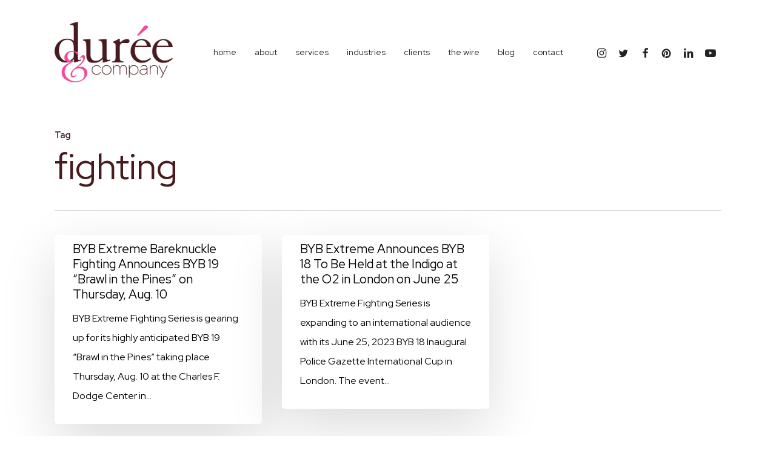

--- FILE ---
content_type: text/html; charset=UTF-8
request_url: https://dureeandcompany.com/tag/fighting/
body_size: 17609
content:
<!doctype html>
<html lang="en-US" class="no-js">
<head>
	<meta charset="UTF-8">
	<meta name="viewport" content="width=device-width, initial-scale=1, maximum-scale=1, user-scalable=0" /><meta name='robots' content='index, follow, max-image-preview:large, max-snippet:-1, max-video-preview:-1' />
	<style>img:is([sizes="auto" i], [sizes^="auto," i]) { contain-intrinsic-size: 3000px 1500px }</style>
	
	<!-- This site is optimized with the Yoast SEO plugin v26.7 - https://yoast.com/wordpress/plugins/seo/ -->
	<title>fighting Archives - Durée &amp; Company</title>
	<link rel="canonical" href="https://dureeandcompany.com/tag/fighting/" />
	<meta property="og:locale" content="en_US" />
	<meta property="og:type" content="article" />
	<meta property="og:title" content="fighting Archives - Durée &amp; Company" />
	<meta property="og:url" content="https://dureeandcompany.com/tag/fighting/" />
	<meta property="og:site_name" content="Durée &amp; Company" />
	<meta property="og:image" content="https://dureeandcompany.com/wp-content/uploads/2013/08/dureecompanyoffice1.jpeg" />
	<meta property="og:image:width" content="800" />
	<meta property="og:image:height" content="549" />
	<meta property="og:image:type" content="image/jpeg" />
	<meta name="twitter:card" content="summary_large_image" />
	<meta name="twitter:site" content="@dureecopr" />
	<script type="application/ld+json" class="yoast-schema-graph">{"@context":"https://schema.org","@graph":[{"@type":"CollectionPage","@id":"https://dureeandcompany.com/tag/fighting/","url":"https://dureeandcompany.com/tag/fighting/","name":"fighting Archives - Durée &amp; Company","isPartOf":{"@id":"https://dureeandcompany.com/#website"},"breadcrumb":{"@id":"https://dureeandcompany.com/tag/fighting/#breadcrumb"},"inLanguage":"en-US"},{"@type":"BreadcrumbList","@id":"https://dureeandcompany.com/tag/fighting/#breadcrumb","itemListElement":[{"@type":"ListItem","position":1,"name":"Home","item":"https://dureeandcompany.com/"},{"@type":"ListItem","position":2,"name":"fighting"}]},{"@type":"WebSite","@id":"https://dureeandcompany.com/#website","url":"https://dureeandcompany.com/","name":"Durée &amp; Company","description":"","publisher":{"@id":"https://dureeandcompany.com/#organization"},"potentialAction":[{"@type":"SearchAction","target":{"@type":"EntryPoint","urlTemplate":"https://dureeandcompany.com/?s={search_term_string}"},"query-input":{"@type":"PropertyValueSpecification","valueRequired":true,"valueName":"search_term_string"}}],"inLanguage":"en-US"},{"@type":"Organization","@id":"https://dureeandcompany.com/#organization","name":"Durée & Company","url":"https://dureeandcompany.com/","logo":{"@type":"ImageObject","inLanguage":"en-US","@id":"https://dureeandcompany.com/#/schema/logo/image/","url":"https://dureeandcompany.com/wp-content/uploads/2013/07/duree-logo.png","contentUrl":"https://dureeandcompany.com/wp-content/uploads/2013/07/duree-logo.png","width":267,"height":130,"caption":"Durée & Company"},"image":{"@id":"https://dureeandcompany.com/#/schema/logo/image/"},"sameAs":["https://www.facebook.com/DureeCoPR/","https://x.com/dureecopr","https://www.instagram.com/dureecopr/","https://www.linkedin.com/company/dureecopr/","https://www.pinterest.com/dureecopr/","https://www.youtube.com/user/DureeAndCompany"]}]}</script>
	<!-- / Yoast SEO plugin. -->


<link rel='dns-prefetch' href='//fonts.googleapis.com' />
<link rel="alternate" type="application/rss+xml" title="Durée &amp; Company &raquo; Feed" href="https://dureeandcompany.com/feed/" />
<link rel="alternate" type="application/rss+xml" title="Durée &amp; Company &raquo; Comments Feed" href="https://dureeandcompany.com/comments/feed/" />
<link rel="alternate" type="application/rss+xml" title="Durée &amp; Company &raquo; fighting Tag Feed" href="https://dureeandcompany.com/tag/fighting/feed/" />
<style id='pdfemb-pdf-embedder-viewer-style-inline-css' type='text/css'>
.wp-block-pdfemb-pdf-embedder-viewer{max-width:none}

</style>
<link rel='stylesheet' id='plyr-css-css' href='https://dureeandcompany.com/wp-content/plugins/easy-video-player/lib/plyr.css?ver=6.8.3' type='text/css' media='all' />
<link rel='stylesheet' id='font-awesome-css' href='https://dureeandcompany.com/wp-content/themes/salient/css/font-awesome-legacy.min.css?ver=4.7.1' type='text/css' media='all' />
<link rel='stylesheet' id='parent-style-css' href='https://dureeandcompany.com/wp-content/themes/salient/style.css?ver=17.3.0' type='text/css' media='all' />
<link rel='stylesheet' id='salient-grid-system-css' href='https://dureeandcompany.com/wp-content/themes/salient/css/build/grid-system.css?ver=17.3.0' type='text/css' media='all' />
<link rel='stylesheet' id='main-styles-css' href='https://dureeandcompany.com/wp-content/themes/salient/css/build/style.css?ver=17.3.0' type='text/css' media='all' />
<style id='main-styles-inline-css' type='text/css'>
html:not(.page-trans-loaded) { background-color: #ffffff; }
</style>
<link rel='stylesheet' id='nectar-header-layout-centered-menu-css' href='https://dureeandcompany.com/wp-content/themes/salient/css/build/header/header-layout-centered-menu.css?ver=17.3.0' type='text/css' media='all' />
<link rel='stylesheet' id='nectar_default_font_open_sans-css' href='https://fonts.googleapis.com/css?family=Open+Sans%3A300%2C400%2C600%2C700&#038;subset=latin%2Clatin-ext' type='text/css' media='all' />
<link rel='stylesheet' id='nectar-blog-masonry-core-css' href='https://dureeandcompany.com/wp-content/themes/salient/css/build/blog/masonry-core.css?ver=17.3.0' type='text/css' media='all' />
<link rel='stylesheet' id='responsive-css' href='https://dureeandcompany.com/wp-content/themes/salient/css/build/responsive.css?ver=17.3.0' type='text/css' media='all' />
<link rel='stylesheet' id='skin-material-css' href='https://dureeandcompany.com/wp-content/themes/salient/css/build/skin-material.css?ver=17.3.0' type='text/css' media='all' />
<link rel='stylesheet' id='salient-wp-menu-dynamic-css' href='https://dureeandcompany.com/wp-content/uploads/salient/menu-dynamic.css?ver=12182' type='text/css' media='all' />
<link rel='stylesheet' id='cherry-handler-css-css' href='https://dureeandcompany.com/wp-content/plugins/cherry-popups/cherry-framework/modules/cherry-handler/assets/css/cherry-handler-styles.min.css?ver=1.5.10' type='text/css' media='all' />
<link rel='stylesheet' id='nectar-widget-posts-css' href='https://dureeandcompany.com/wp-content/themes/salient/css/build/elements/widget-nectar-posts.css?ver=17.3.0' type='text/css' media='all' />
<link rel='stylesheet' id='cherry-popups-font-awesome-css' href='https://dureeandcompany.com/wp-content/plugins/cherry-popups/assets/css/font-awesome.min.css?ver=4.7.0' type='text/css' media='all' />
<link rel='stylesheet' id='cherry-popups-styles-css' href='https://dureeandcompany.com/wp-content/plugins/cherry-popups/assets/css/cherry-popups-styles.css?ver=1.1.8' type='text/css' media='all' />
<link rel='stylesheet' id='dynamic-css-css' href='https://dureeandcompany.com/wp-content/themes/salient/css/salient-dynamic-styles.css?ver=76496' type='text/css' media='all' />
<style id='dynamic-css-inline-css' type='text/css'>
body[data-bg-header="true"].category .container-wrap,body[data-bg-header="true"].author .container-wrap,body[data-bg-header="true"].date .container-wrap,body[data-bg-header="true"].blog .container-wrap{padding-top:var(--container-padding)!important}.archive.author .row .col.section-title span,.archive.category .row .col.section-title span,.archive.tag .row .col.section-title span,.archive.date .row .col.section-title span{padding-left:0}body.author #page-header-wrap #page-header-bg,body.category #page-header-wrap #page-header-bg,body.tag #page-header-wrap #page-header-bg,body.date #page-header-wrap #page-header-bg{height:auto;padding-top:8%;padding-bottom:8%;}.archive #page-header-wrap{height:auto;}.archive.category .row .col.section-title p,.archive.tag .row .col.section-title p{margin-top:10px;}body[data-bg-header="true"].archive .container-wrap.meta_overlaid_blog,body[data-bg-header="true"].category .container-wrap.meta_overlaid_blog,body[data-bg-header="true"].author .container-wrap.meta_overlaid_blog,body[data-bg-header="true"].date .container-wrap.meta_overlaid_blog{padding-top:0!important;}#page-header-bg[data-alignment="center"] .span_6 p{margin:0 auto;}body.archive #page-header-bg:not(.fullscreen-header) .span_6{position:relative;-webkit-transform:none;transform:none;top:0;}.blog-archive-header .nectar-author-gravatar img{width:125px;border-radius:100px;}.blog-archive-header .container .span_12 p{font-size:min(max(calc(1.3vw),16px),20px);line-height:1.5;margin-top:.5em;}body .page-header-no-bg.color-bg{padding:5% 0;}@media only screen and (max-width:999px){body .page-header-no-bg.color-bg{padding:7% 0;}}@media only screen and (max-width:690px){body .page-header-no-bg.color-bg{padding:9% 0;}.blog-archive-header .nectar-author-gravatar img{width:75px;}}.blog-archive-header.color-bg .col.section-title{border-bottom:0;padding:0;}.blog-archive-header.color-bg *{color:inherit!important;}.nectar-archive-tax-count{position:relative;padding:.5em;transform:translateX(0.25em) translateY(-0.75em);font-size:clamp(14px,0.3em,20px);display:inline-block;vertical-align:super;}.nectar-archive-tax-count:before{content:"";display:block;padding-bottom:100%;width:100%;position:absolute;top:50%;left:50%;transform:translate(-50%,-50%);border-radius:100px;background-color:currentColor;opacity:0.1;}#header-space{background-color:#ffffff}@media only screen and (min-width:1000px){body #ajax-content-wrap.no-scroll{min-height:calc(100vh - 172px);height:calc(100vh - 172px)!important;}}@media only screen and (min-width:1000px){#page-header-wrap.fullscreen-header,#page-header-wrap.fullscreen-header #page-header-bg,html:not(.nectar-box-roll-loaded) .nectar-box-roll > #page-header-bg.fullscreen-header,.nectar_fullscreen_zoom_recent_projects,#nectar_fullscreen_rows:not(.afterLoaded) > div{height:calc(100vh - 171px);}.wpb_row.vc_row-o-full-height.top-level,.wpb_row.vc_row-o-full-height.top-level > .col.span_12{min-height:calc(100vh - 171px);}html:not(.nectar-box-roll-loaded) .nectar-box-roll > #page-header-bg.fullscreen-header{top:172px;}.nectar-slider-wrap[data-fullscreen="true"]:not(.loaded),.nectar-slider-wrap[data-fullscreen="true"]:not(.loaded) .swiper-container{height:calc(100vh - 170px)!important;}.admin-bar .nectar-slider-wrap[data-fullscreen="true"]:not(.loaded),.admin-bar .nectar-slider-wrap[data-fullscreen="true"]:not(.loaded) .swiper-container{height:calc(100vh - 170px - 32px)!important;}}.admin-bar[class*="page-template-template-no-header"] .wpb_row.vc_row-o-full-height.top-level,.admin-bar[class*="page-template-template-no-header"] .wpb_row.vc_row-o-full-height.top-level > .col.span_12{min-height:calc(100vh - 32px);}body[class*="page-template-template-no-header"] .wpb_row.vc_row-o-full-height.top-level,body[class*="page-template-template-no-header"] .wpb_row.vc_row-o-full-height.top-level > .col.span_12{min-height:100vh;}@media only screen and (max-width:999px){.using-mobile-browser #nectar_fullscreen_rows:not(.afterLoaded):not([data-mobile-disable="on"]) > div{height:calc(100vh - 136px);}.using-mobile-browser .wpb_row.vc_row-o-full-height.top-level,.using-mobile-browser .wpb_row.vc_row-o-full-height.top-level > .col.span_12,[data-permanent-transparent="1"].using-mobile-browser .wpb_row.vc_row-o-full-height.top-level,[data-permanent-transparent="1"].using-mobile-browser .wpb_row.vc_row-o-full-height.top-level > .col.span_12{min-height:calc(100vh - 136px);}html:not(.nectar-box-roll-loaded) .nectar-box-roll > #page-header-bg.fullscreen-header,.nectar_fullscreen_zoom_recent_projects,.nectar-slider-wrap[data-fullscreen="true"]:not(.loaded),.nectar-slider-wrap[data-fullscreen="true"]:not(.loaded) .swiper-container,#nectar_fullscreen_rows:not(.afterLoaded):not([data-mobile-disable="on"]) > div{height:calc(100vh - 83px);}.wpb_row.vc_row-o-full-height.top-level,.wpb_row.vc_row-o-full-height.top-level > .col.span_12{min-height:calc(100vh - 83px);}body[data-transparent-header="false"] #ajax-content-wrap.no-scroll{min-height:calc(100vh - 83px);height:calc(100vh - 83px);}}.screen-reader-text,.nectar-skip-to-content:not(:focus){border:0;clip:rect(1px,1px,1px,1px);clip-path:inset(50%);height:1px;margin:-1px;overflow:hidden;padding:0;position:absolute!important;width:1px;word-wrap:normal!important;}.row .col img:not([srcset]){width:auto;}.row .col img.img-with-animation.nectar-lazy:not([srcset]){width:100%;}
.meta-author {
  display: none!important;
}
.masonry.material .masonry-blog-item .grav-wrap { display:none!important; 
}
.single-portfolio .row .col.section-title h1 {
    color: rgb(237, 109, 154) !important;
}
.team-member[data-style="meta_overlaid_alt"] .team-member-image {
        height: 400px;
}
/* For Blog page */
body .meta-category {
    display: none !important;
}
@media only screen and (max-width: 690px) {
body.single-portfolio .row .col.section-title h1 {
    line-height:1.2em!important;
}
    }
</style>
<link rel='stylesheet' id='salient-child-style-css' href='https://dureeandcompany.com/wp-content/themes/salient-child/style.css?ver=17.3.0' type='text/css' media='all' />
<link rel='stylesheet' id='redux-google-fonts-salient_redux-css' href='https://fonts.googleapis.com/css?family=Red+Hat+Display%3A400%2C500%2C700%7CPlayfair+Display%3A700italic%2C400italic&#038;subset=latin&#038;ver=6.8.3' type='text/css' media='all' />
<script type="text/javascript" src="https://dureeandcompany.com/wp-includes/js/jquery/jquery.min.js?ver=3.7.1" id="jquery-core-js"></script>
<script type="text/javascript" src="https://dureeandcompany.com/wp-includes/js/jquery/jquery-migrate.min.js?ver=3.4.1" id="jquery-migrate-js"></script>
<script type="text/javascript" id="plyr-js-js-extra">
/* <![CDATA[ */
var easy_video_player = {"plyr_iconUrl":"https:\/\/dureeandcompany.com\/wp-content\/plugins\/easy-video-player\/lib\/plyr.svg","plyr_blankVideo":"https:\/\/dureeandcompany.com\/wp-content\/plugins\/easy-video-player\/lib\/blank.mp4"};
/* ]]> */
</script>
<script type="text/javascript" src="https://dureeandcompany.com/wp-content/plugins/easy-video-player/lib/plyr.js?ver=6.8.3" id="plyr-js-js"></script>
<script></script><link rel="https://api.w.org/" href="https://dureeandcompany.com/wp-json/" /><link rel="alternate" title="JSON" type="application/json" href="https://dureeandcompany.com/wp-json/wp/v2/tags/10318" /><link rel="EditURI" type="application/rsd+xml" title="RSD" href="https://dureeandcompany.com/xmlrpc.php?rsd" />
<script type="text/javascript"> var root = document.getElementsByTagName( "html" )[0]; root.setAttribute( "class", "js" ); </script><!-- Global site tag (gtag.js) - Google Analytics -->
<script async src="https://www.googletagmanager.com/gtag/js?id=UA-40262600-1"></script>
<script>
  window.dataLayer = window.dataLayer || [];
  function gtag(){dataLayer.push(arguments);}
  gtag('js', new Date());

  gtag('config', 'UA-40262600-1');
</script>

<script type='text/javascript'>
jQuery( document ).ready(function() {
   jQuery('.portfolio-items .col .work-info > a:not([href*=portfolio])').attr('target', '_blank');
});
</script><meta name="generator" content="Powered by WPBakery Page Builder - drag and drop page builder for WordPress."/>
<link rel="icon" href="https://dureeandcompany.com/wp-content/uploads/2018/06/cropped-duree_graphic-32x32.png" sizes="32x32" />
<link rel="icon" href="https://dureeandcompany.com/wp-content/uploads/2018/06/cropped-duree_graphic-192x192.png" sizes="192x192" />
<link rel="apple-touch-icon" href="https://dureeandcompany.com/wp-content/uploads/2018/06/cropped-duree_graphic-180x180.png" />
<meta name="msapplication-TileImage" content="https://dureeandcompany.com/wp-content/uploads/2018/06/cropped-duree_graphic-270x270.png" />
<noscript><style> .wpb_animate_when_almost_visible { opacity: 1; }</style></noscript></head><body class="archive tag tag-fighting tag-10318 wp-theme-salient wp-child-theme-salient-child material wpb-js-composer js-comp-ver-8.4.1 vc_responsive" data-footer-reveal="1" data-footer-reveal-shadow="none" data-header-format="centered-menu" data-body-border="off" data-boxed-style="" data-header-breakpoint="1170" data-dropdown-style="minimal" data-cae="easeOutQuart" data-cad="700" data-megamenu-width="contained" data-aie="zoom-out" data-ls="magnific" data-apte="standard" data-hhun="1" data-fancy-form-rcs="default" data-form-style="minimal" data-form-submit="regular" data-is="minimal" data-button-style="slightly_rounded_shadow" data-user-account-button="false" data-flex-cols="true" data-col-gap="default" data-header-inherit-rc="false" data-header-search="false" data-animated-anchors="true" data-ajax-transitions="true" data-full-width-header="false" data-slide-out-widget-area="true" data-slide-out-widget-area-style="slide-out-from-right" data-user-set-ocm="off" data-loading-animation="none" data-bg-header="false" data-responsive="1" data-ext-responsive="true" data-ext-padding="90" data-header-resize="0" data-header-color="custom" data-cart="false" data-remove-m-parallax="" data-remove-m-video-bgs="" data-m-animate="0" data-force-header-trans-color="light" data-smooth-scrolling="0" data-permanent-transparent="false" >
	
	<script type="text/javascript">
	 (function(window, document) {

		document.documentElement.classList.remove("no-js");

		if(navigator.userAgent.match(/(Android|iPod|iPhone|iPad|BlackBerry|IEMobile|Opera Mini)/)) {
			document.body.className += " using-mobile-browser mobile ";
		}
		if(navigator.userAgent.match(/Mac/) && navigator.maxTouchPoints && navigator.maxTouchPoints > 2) {
			document.body.className += " using-ios-device ";
		}

		if( !("ontouchstart" in window) ) {

			var body = document.querySelector("body");
			var winW = window.innerWidth;
			var bodyW = body.clientWidth;

			if (winW > bodyW + 4) {
				body.setAttribute("style", "--scroll-bar-w: " + (winW - bodyW - 4) + "px");
			} else {
				body.setAttribute("style", "--scroll-bar-w: 0px");
			}
		}

	 })(window, document);
   </script><a href="#ajax-content-wrap" class="nectar-skip-to-content">Skip to main content</a><div class="ocm-effect-wrap"><div class="ocm-effect-wrap-inner"><div id="ajax-loading-screen" data-disable-mobile="1" data-disable-fade-on-click="0" data-effect="standard" data-method="standard"><div class="loading-icon none"><div class="material-icon">
						<svg class="nectar-material-spinner" width="60px" height="60px" viewBox="0 0 60 60">
							<circle stroke-linecap="round" cx="30" cy="30" r="26" fill="none" stroke-width="6"></circle>
				  		</svg>	 
					</div></div></div>	
	<div id="header-space"  data-header-mobile-fixed='1'></div> 
	
		<div id="header-outer" data-has-menu="true" data-has-buttons="no" data-header-button_style="default" data-using-pr-menu="false" data-mobile-fixed="1" data-ptnm="false" data-lhe="animated_underline" data-user-set-bg="#ffffff" data-format="centered-menu" data-permanent-transparent="false" data-megamenu-rt="1" data-remove-fixed="1" data-header-resize="0" data-cart="false" data-transparency-option="" data-box-shadow="none" data-shrink-num="6" data-using-secondary="0" data-using-logo="1" data-logo-height="100" data-m-logo-height="60" data-padding="36" data-full-width="false" data-condense="false" >
		
<div id="search-outer" class="nectar">
	<div id="search">
		<div class="container">
			 <div id="search-box">
				 <div class="inner-wrap">
					 <div class="col span_12">
						  <form role="search" action="https://dureeandcompany.com/" method="GET">
														 <input type="text" name="s"  value="" aria-label="Search" placeholder="Search" />
							 
						<span>Hit enter to search or ESC to close</span>
												</form>
					</div><!--/span_12-->
				</div><!--/inner-wrap-->
			 </div><!--/search-box-->
			 <div id="close"><a href="#" role="button"><span class="screen-reader-text">Close Search</span>
				<span class="close-wrap"> <span class="close-line close-line1" role="presentation"></span> <span class="close-line close-line2" role="presentation"></span> </span>				 </a></div>
		 </div><!--/container-->
	</div><!--/search-->
</div><!--/search-outer-->

<header id="top" role="banner">
	<div class="container">
		<div class="row">
			<div class="col span_3">
								<a id="logo" href="https://dureeandcompany.com" data-supplied-ml-starting-dark="false" data-supplied-ml-starting="false" data-supplied-ml="false" >
					<img class="stnd skip-lazy default-logo dark-version" width="500" height="257" alt="Durée &amp; Company" src="https://dureeandcompany.com/wp-content/uploads/2024/03/duree_logo_1x.png" srcset="https://dureeandcompany.com/wp-content/uploads/2024/03/duree_logo_1x.png 1x, https://dureeandcompany.com/wp-content/uploads/2024/03/duree_logo_x2.png 2x" />				</a>
							</div><!--/span_3-->

			<div class="col span_9 col_last">
									<div class="nectar-mobile-only mobile-header"><div class="inner"></div></div>
													<div class="slide-out-widget-area-toggle mobile-icon slide-out-from-right" data-custom-color="false" data-icon-animation="simple-transform">
						<div> <a href="#slide-out-widget-area" role="button" aria-label="Navigation Menu" aria-expanded="false" class="closed">
							<span class="screen-reader-text">Menu</span><span aria-hidden="true"> <i class="lines-button x2"> <i class="lines"></i> </i> </span>						</a></div>
					</div>
				
									<nav aria-label="Main Menu">
													<ul class="sf-menu">
								<li id="menu-item-5795" class="menu-item menu-item-type-post_type menu-item-object-page menu-item-home nectar-regular-menu-item menu-item-5795"><a href="https://dureeandcompany.com/"><span class="menu-title-text">Home</span></a></li>
<li id="menu-item-11915" class="menu-item menu-item-type-post_type menu-item-object-page menu-item-has-children nectar-regular-menu-item menu-item-11915"><a href="https://dureeandcompany.com/about/" aria-haspopup="true" aria-expanded="false"><span class="menu-title-text">About</span></a>
<ul class="sub-menu">
	<li id="menu-item-12113" class="menu-item menu-item-type-post_type menu-item-object-page nectar-regular-menu-item menu-item-12113"><a href="https://dureeandcompany.com/about/team/"><span class="menu-title-text">team</span></a></li>
	<li id="menu-item-15467" class="menu-item menu-item-type-post_type menu-item-object-page nectar-regular-menu-item menu-item-15467"><a href="https://dureeandcompany.com/about/awards/"><span class="menu-title-text">awards</span></a></li>
	<li id="menu-item-16369" class="menu-item menu-item-type-post_type menu-item-object-page nectar-regular-menu-item menu-item-16369"><a href="https://dureeandcompany.com/about/as-seen-in/"><span class="menu-title-text">as seen in</span></a></li>
	<li id="menu-item-41817" class="menu-item menu-item-type-post_type menu-item-object-page nectar-regular-menu-item menu-item-41817"><a href="https://dureeandcompany.com/about/memberships/"><span class="menu-title-text">memberships</span></a></li>
	<li id="menu-item-18401" class="menu-item menu-item-type-post_type menu-item-object-page nectar-regular-menu-item menu-item-18401"><a href="https://dureeandcompany.com/about/testimonials/"><span class="menu-title-text">testimonials</span></a></li>
	<li id="menu-item-44833" class="menu-item menu-item-type-post_type menu-item-object-page nectar-regular-menu-item menu-item-44833"><a href="https://dureeandcompany.com/aspen-pr-agency/"><span class="menu-title-text">aspen office</span></a></li>
</ul>
</li>
<li id="menu-item-86055" class="menu-item menu-item-type-post_type menu-item-object-page menu-item-has-children nectar-regular-menu-item menu-item-86055"><a href="https://dureeandcompany.com/services/" aria-haspopup="true" aria-expanded="false"><span class="menu-title-text">Services</span></a>
<ul class="sub-menu">
	<li id="menu-item-11908" class="menu-item menu-item-type-post_type menu-item-object-page nectar-regular-menu-item menu-item-11908"><a href="https://dureeandcompany.com/public-relations/"><span class="menu-title-text">public relations</span></a></li>
	<li id="menu-item-11966" class="menu-item menu-item-type-post_type menu-item-object-page nectar-regular-menu-item menu-item-11966"><a href="https://dureeandcompany.com/marketing-advertising/"><span class="menu-title-text">marketing &#038; advertising</span></a></li>
	<li id="menu-item-11972" class="menu-item menu-item-type-post_type menu-item-object-page nectar-regular-menu-item menu-item-11972"><a href="https://dureeandcompany.com/events/"><span class="menu-title-text">special events</span></a></li>
	<li id="menu-item-11975" class="menu-item menu-item-type-post_type menu-item-object-page nectar-regular-menu-item menu-item-11975"><a href="https://dureeandcompany.com/social-media/"><span class="menu-title-text">social media</span></a></li>
	<li id="menu-item-11957" class="menu-item menu-item-type-post_type menu-item-object-page nectar-regular-menu-item menu-item-11957"><a href="https://dureeandcompany.com/services-3/crisis-management/"><span class="menu-title-text">crisis management</span></a></li>
	<li id="menu-item-11969" class="menu-item menu-item-type-post_type menu-item-object-page nectar-regular-menu-item menu-item-11969"><a href="https://dureeandcompany.com/strategic-planning/"><span class="menu-title-text">strategic planning</span></a></li>
	<li id="menu-item-15065" class="menu-item menu-item-type-post_type menu-item-object-page nectar-regular-menu-item menu-item-15065"><a href="https://dureeandcompany.com/content-development/"><span class="menu-title-text">content development</span></a></li>
	<li id="menu-item-42427" class="menu-item menu-item-type-post_type menu-item-object-page nectar-regular-menu-item menu-item-42427"><a href="https://dureeandcompany.com/corporate-social-responsibility/"><span class="menu-title-text">corporate social responsibility</span></a></li>
	<li id="menu-item-11963" class="menu-item menu-item-type-post_type menu-item-object-page nectar-regular-menu-item menu-item-11963"><a href="https://dureeandcompany.com/radio-promotions/"><span class="menu-title-text">radio promotions</span></a></li>
	<li id="menu-item-39409" class="menu-item menu-item-type-post_type menu-item-object-page nectar-regular-menu-item menu-item-39409"><a href="https://dureeandcompany.com/podcasts/"><span class="menu-title-text">podcasts</span></a></li>
	<li id="menu-item-15071" class="menu-item menu-item-type-post_type menu-item-object-page nectar-regular-menu-item menu-item-15071"><a href="https://dureeandcompany.com/community-affairs/"><span class="menu-title-text">community affairs</span></a></li>
	<li id="menu-item-40682" class="menu-item menu-item-type-post_type menu-item-object-page nectar-regular-menu-item menu-item-40682"><a href="https://dureeandcompany.com/speaking-engagements/"><span class="menu-title-text">speaking engagements</span></a></li>
	<li id="menu-item-11954" class="menu-item menu-item-type-post_type menu-item-object-page nectar-regular-menu-item menu-item-11954"><a href="https://dureeandcompany.com/promotional-items/"><span class="menu-title-text">promotional items</span></a></li>
	<li id="menu-item-18587" class="menu-item menu-item-type-post_type menu-item-object-page nectar-regular-menu-item menu-item-18587"><a href="https://dureeandcompany.com/branding/"><span class="menu-title-text">branding</span></a></li>
	<li id="menu-item-11960" class="menu-item menu-item-type-post_type menu-item-object-page nectar-regular-menu-item menu-item-11960"><a href="https://dureeandcompany.com/website-design/"><span class="menu-title-text">website design</span></a></li>
	<li id="menu-item-39625" class="menu-item menu-item-type-post_type menu-item-object-page nectar-regular-menu-item menu-item-39625"><a href="https://dureeandcompany.com/blogging/"><span class="menu-title-text">blogging</span></a></li>
	<li id="menu-item-39622" class="menu-item menu-item-type-post_type menu-item-object-page nectar-regular-menu-item menu-item-39622"><a href="https://dureeandcompany.com/influencer-relations/"><span class="menu-title-text">influencer relations</span></a></li>
	<li id="menu-item-39619" class="menu-item menu-item-type-post_type menu-item-object-page nectar-regular-menu-item menu-item-39619"><a href="https://dureeandcompany.com/video/"><span class="menu-title-text">video</span></a></li>
	<li id="menu-item-41186" class="menu-item menu-item-type-post_type menu-item-object-page nectar-regular-menu-item menu-item-41186"><a href="https://dureeandcompany.com/affiliate-marketing/"><span class="menu-title-text">affiliate marketing</span></a></li>
</ul>
</li>
<li id="menu-item-11905" class="menu-item menu-item-type-post_type menu-item-object-page menu-item-has-children nectar-regular-menu-item menu-item-11905"><a href="https://dureeandcompany.com/industries/" aria-haspopup="true" aria-expanded="false"><span class="menu-title-text">industries</span></a>
<ul class="sub-menu">
	<li id="menu-item-14725" class="menu-item menu-item-type-post_type menu-item-object-page nectar-regular-menu-item menu-item-14725"><a href="https://dureeandcompany.com/industries/art-museum/"><span class="menu-title-text">art &#038; museum</span></a></li>
	<li id="menu-item-20806" class="menu-item menu-item-type-post_type menu-item-object-page nectar-regular-menu-item menu-item-20806"><a href="https://dureeandcompany.com/industries/business/"><span class="menu-title-text">business</span></a></li>
	<li id="menu-item-38565" class="menu-item menu-item-type-post_type menu-item-object-page nectar-regular-menu-item menu-item-38565"><a href="https://dureeandcompany.com/industries/cannabis-cbd/"><span class="menu-title-text">cannabis &#038; cbd</span></a></li>
	<li id="menu-item-68083" class="menu-item menu-item-type-post_type menu-item-object-page nectar-regular-menu-item menu-item-68083"><a href="https://dureeandcompany.com/industries/franchise/"><span class="menu-title-text">franchise</span></a></li>
	<li id="menu-item-14734" class="menu-item menu-item-type-post_type menu-item-object-page nectar-regular-menu-item menu-item-14734"><a href="https://dureeandcompany.com/industries/government-non-profits/"><span class="menu-title-text">government &#038; non-profits</span></a></li>
	<li id="menu-item-14728" class="menu-item menu-item-type-post_type menu-item-object-page nectar-regular-menu-item menu-item-14728"><a href="https://dureeandcompany.com/industries/health-care/"><span class="menu-title-text">health care</span></a></li>
	<li id="menu-item-14731" class="menu-item menu-item-type-post_type menu-item-object-page nectar-regular-menu-item menu-item-14731"><a href="https://dureeandcompany.com/industries/hispanic-markets/"><span class="menu-title-text">hispanic markets</span></a></li>
	<li id="menu-item-14737" class="menu-item menu-item-type-post_type menu-item-object-page nectar-regular-menu-item menu-item-14737"><a href="https://dureeandcompany.com/industries/legal/"><span class="menu-title-text">legal</span></a></li>
	<li id="menu-item-38358" class="menu-item menu-item-type-post_type menu-item-object-page nectar-regular-menu-item menu-item-38358"><a href="https://dureeandcompany.com/industries/yachting-marine/"><span class="menu-title-text">marine &#038; yacht</span></a></li>
	<li id="menu-item-82273" class="menu-item menu-item-type-post_type menu-item-object-page nectar-regular-menu-item menu-item-82273"><a href="https://dureeandcompany.com/industries/psychedelics-neurowellness/"><span class="menu-title-text">psychedelics &#038; neurowellness</span></a></li>
	<li id="menu-item-14743" class="menu-item menu-item-type-post_type menu-item-object-page nectar-regular-menu-item menu-item-14743"><a href="https://dureeandcompany.com/industries/real-estate/"><span class="menu-title-text">real estate</span></a></li>
	<li id="menu-item-14740" class="menu-item menu-item-type-post_type menu-item-object-page nectar-regular-menu-item menu-item-14740"><a href="https://dureeandcompany.com/industries/restaurant-pr/"><span class="menu-title-text">restaurants &#038; hospitality</span></a></li>
	<li id="menu-item-14719" class="menu-item menu-item-type-post_type menu-item-object-page nectar-regular-menu-item menu-item-14719"><a href="https://dureeandcompany.com/industries/retail-fashion/"><span class="menu-title-text">retail &#038; fashion</span></a></li>
	<li id="menu-item-14722" class="menu-item menu-item-type-post_type menu-item-object-page nectar-regular-menu-item menu-item-14722"><a href="https://dureeandcompany.com/industries/travel-tourism/"><span class="menu-title-text">travel &#038; tourism</span></a></li>
</ul>
</li>
<li id="menu-item-11902" class="menu-item menu-item-type-post_type menu-item-object-page nectar-regular-menu-item menu-item-11902"><a href="https://dureeandcompany.com/clients/"><span class="menu-title-text">Clients</span></a></li>
<li id="menu-item-11899" class="menu-item menu-item-type-post_type menu-item-object-page nectar-regular-menu-item menu-item-11899"><a href="https://dureeandcompany.com/the-wire/"><span class="menu-title-text">The Wire</span></a></li>
<li id="menu-item-5801" class="menu-item menu-item-type-post_type menu-item-object-page nectar-regular-menu-item menu-item-5801"><a href="https://dureeandcompany.com/blog/"><span class="menu-title-text">Blog</span></a></li>
<li id="menu-item-18278" class="menu-item menu-item-type-post_type menu-item-object-page menu-item-has-children nectar-regular-menu-item menu-item-18278"><a href="https://dureeandcompany.com/contact/" aria-haspopup="true" aria-expanded="false"><span class="menu-title-text">Contact</span></a>
<ul class="sub-menu">
	<li id="menu-item-14228" class="menu-item menu-item-type-post_type menu-item-object-page nectar-regular-menu-item menu-item-14228"><a href="https://dureeandcompany.com/careers-internships/"><span class="menu-title-text">careers</span></a></li>
	<li id="menu-item-45041" class="menu-item menu-item-type-post_type menu-item-object-page nectar-regular-menu-item menu-item-45041"><a href="https://dureeandcompany.com/influencer-collaborations/"><span class="menu-title-text">influenceD&#038;Co</span></a></li>
	<li id="menu-item-66046" class="menu-item menu-item-type-post_type menu-item-object-page nectar-regular-menu-item menu-item-66046"><a href="https://dureeandcompany.com/the-dynamo-digest/"><span class="menu-title-text">dynamo digest</span></a></li>
</ul>
</li>
							</ul>
													<ul class="buttons sf-menu" data-user-set-ocm="off">

								<li id="social-in-menu" class="button_social_group"><a target="_blank" href="https://www.instagram.com/dureecopr"><i class="fa fa-instagram"></i> </a><a target="_blank" href="https://twitter.com/dureecopr"><i class="fa fa-twitter"></i> </a><a target="_blank" href="https://www.facebook.com/dureecopr"><i class="fa fa-facebook"></i> </a><a target="_blank" href="https://www.pinterest.com/dureecopr/"><i class="fa fa-pinterest"></i> </a><a target="_blank" href="https://www.linkedin.com/company/2781743/"><i class="fa fa-linkedin"></i> </a><a target="_blank" href="https://www.youtube.com/user/DureeAndCompany"><i class="fa fa-youtube-play"></i> </a></li>
							</ul>
						
					</nav>

					<div class="logo-spacing" data-using-image="true"><img class="hidden-logo" alt="Durée &amp; Company" width="500" height="257" src="https://dureeandcompany.com/wp-content/uploads/2024/03/duree_logo_1x.png" /></div>
				</div><!--/span_9-->

				
			</div><!--/row-->
					</div><!--/container-->
	</header>		
	</div>
		<div id="ajax-content-wrap">
				<div class="row page-header-no-bg blog-archive-header"  data-alignment="left">
			<div class="container">
				<div class="col span_12 section-title">
																<span class="subheader">Tag</span>
										<h1>fighting</h1>
														</div>
			</div>
		</div>

	
<div class="container-wrap">

	<div class="container main-content">

		<div class="row"><div class="post-area col  span_12 col_last masonry material " role="main" data-ams="4px" data-remove-post-date="0" data-remove-post-author="0" data-remove-post-comment-number="0" data-remove-post-nectar-love="0"> <div class="posts-container" data-load-animation="none">
<article id="post-83671" class=" masonry-blog-item post-83671 post type-post status-publish format-standard category-press-releases tag-bare-knuckle-fighting tag-boxing tag-byb-extreme tag-dada-5000 tag-fighting tag-miami tag-mixed-martial-arts tag-pembroke-pines tag-south-florida tag-wrestling">  
    
  <div class="inner-wrap animated">
    
    <div class="post-content">

      <div class="content-inner">
        
        <a class="entire-meta-link" href="https://dureeandcompany.com/byb-extreme-bareknuckle-fighting-announces-byb-19-brawl-in-the-pines-on-thursday-aug-10/"><span class="screen-reader-text">BYB Extreme Bareknuckle Fighting Announces BYB 19 “Brawl in the Pines” on Thursday, Aug. 10</span></a>
        
        <span class="meta-category"><a class="press-releases" href="https://dureeandcompany.com/category/press-releases/">Press Releases</a></span>        
        <div class="article-content-wrap">
          
          <div class="post-header">
            <h3 class="title"><a href="https://dureeandcompany.com/byb-extreme-bareknuckle-fighting-announces-byb-19-brawl-in-the-pines-on-thursday-aug-10/"> BYB Extreme Bareknuckle Fighting Announces BYB 19 “Brawl in the Pines” on Thursday, Aug. 10</a></h3>
          </div>
          
          <div class="excerpt">BYB Extreme Fighting Series is gearing up for its highly anticipated BYB 19 “Brawl in the Pines” taking place Thursday, Aug. 10 at the Charles F. Dodge Center in&hellip;</div><div class="grav-wrap"><a href="https://dureeandcompany.com/author/abbie/"><img alt='Abbie' src='https://secure.gravatar.com/avatar/8dfe4c3fb4c661ed2de3aff5f264b3b34042785793ecf8fe2e6a5baad73a8fea?s=70&#038;d=mm&#038;r=g' srcset='https://secure.gravatar.com/avatar/8dfe4c3fb4c661ed2de3aff5f264b3b34042785793ecf8fe2e6a5baad73a8fea?s=140&#038;d=mm&#038;r=g 2x' class='avatar avatar-70 photo' height='70' width='70' decoding='async'/></a><div class="text"><a href="https://dureeandcompany.com/author/abbie/" rel="author">Abbie</a><span>August 17, 2023</span></div></div>
        </div><!--article-content-wrap-->
        
      </div><!--/content-inner-->
        
    </div><!--/post-content-->
      
  </div><!--/inner-wrap-->
    
</article>
<article id="post-83324" class=" masonry-blog-item post-83324 post type-post status-publish format-standard category-press-releases tag-bare-knuckle-fighting tag-boxing tag-byb-extreme tag-dada-5000 tag-england tag-europe tag-fighting tag-london tag-martial-arts tag-mixed-martial-arts tag-mma tag-uk tag-wrestling">  
    
  <div class="inner-wrap animated">
    
    <div class="post-content">

      <div class="content-inner">
        
        <a class="entire-meta-link" href="https://dureeandcompany.com/byb-extreme-announces-byb-18-to-be-held-at-the-indigo-at-the-o2-in-london-on-june-25/"><span class="screen-reader-text">BYB Extreme Announces BYB 18 To Be Held at the Indigo at the O2 in London on June 25</span></a>
        
        <span class="meta-category"><a class="press-releases" href="https://dureeandcompany.com/category/press-releases/">Press Releases</a></span>        
        <div class="article-content-wrap">
          
          <div class="post-header">
            <h3 class="title"><a href="https://dureeandcompany.com/byb-extreme-announces-byb-18-to-be-held-at-the-indigo-at-the-o2-in-london-on-june-25/"> BYB Extreme Announces BYB 18 To Be Held at the Indigo at the O2 in London on June 25</a></h3>
          </div>
          
          <div class="excerpt">BYB Extreme Fighting Series is expanding to an international audience with its June 25, 2023 BYB 18 Inaugural Police Gazette International Cup in London. The event&hellip;</div><div class="grav-wrap"><a href="https://dureeandcompany.com/author/abbie/"><img alt='Abbie' src='https://secure.gravatar.com/avatar/8dfe4c3fb4c661ed2de3aff5f264b3b34042785793ecf8fe2e6a5baad73a8fea?s=70&#038;d=mm&#038;r=g' srcset='https://secure.gravatar.com/avatar/8dfe4c3fb4c661ed2de3aff5f264b3b34042785793ecf8fe2e6a5baad73a8fea?s=140&#038;d=mm&#038;r=g 2x' class='avatar avatar-70 photo' height='70' width='70' decoding='async'/></a><div class="text"><a href="https://dureeandcompany.com/author/abbie/" rel="author">Abbie</a><span>June 14, 2023</span></div></div>
        </div><!--article-content-wrap-->
        
      </div><!--/content-inner-->
        
    </div><!--/post-content-->
      
  </div><!--/inner-wrap-->
    
</article></div>
		</div>

		
		</div>
	</div>
</div>

<div id="footer-outer" data-cols="1" data-custom-color="true" data-disable-copyright="false" data-matching-section-color="true" data-copyright-line="true" data-using-bg-img="false" data-bg-img-overlay="0.8" data-full-width="false" data-using-widget-area="false" data-link-hover="default"role="contentinfo">
	
	

  <div class="row" id="copyright" data-layout="default">
	
	<div class="container">
	   
			   
	  <div class="col span_7 col_last">
		<ul class="social">
						 <li><a target="_blank" href="https://www.instagram.com/dureecopr"><i class="fa fa-instagram"></i></a></li> 		  			   <li><a target="_blank" href="https://twitter.com/dureecopr"><i class="fa fa-twitter"></i> </a></li> 		  			 <li><a target="_blank" href="https://www.facebook.com/dureecopr"><i class="fa fa-facebook"></i> </a></li> 		  		  			 <li><a target="_blank" href="https://www.pinterest.com/dureecopr/"><i class="fa fa-pinterest"></i> </a></li> 		  			 <li><a target="_blank" href="https://www.linkedin.com/company/2781743/"><i class="fa fa-linkedin"></i> </a></li> 		  			 <li><a target="_blank" href="https://www.youtube.com/user/DureeAndCompany"><i class="fa fa-youtube-play"></i> </a></li> 		  		  		  		  		  		  		  		  		  		  		  		  		  		  		  		  		  		  		  		  		  		</ul>
	  </div><!--/span_7-->

	  		<div class="col span_5">
		   
				
			<div class="widget">			
	   
			</div>		   
			  
						<p>&copy; 2026 Durée &amp; Company. 
					   			 </p>
					   
		</div><!--/span_5-->
			
	</div><!--/container-->
	
  </div><!--/row-->
  
		
</div><!--/footer-outer-->


	<div id="slide-out-widget-area-bg" class="slide-out-from-right dark">
				 	</div>
  
	<div id="slide-out-widget-area" class="slide-out-from-right" data-dropdown-func="separate-dropdown-parent-link" data-back-txt="Back">

		<div class="inner-wrap">
				<div class="inner" data-prepend-menu-mobile="false">

		  <a class="slide_out_area_close" href="#">
			<span class="close-wrap"> <span class="close-line close-line1"></span> <span class="close-line close-line2"></span> </span>		  </a>


		   			   <div class="off-canvas-menu-container mobile-only">
					 
					  						
					  <ul class="menu">
						<li class="menu-item menu-item-type-post_type menu-item-object-page menu-item-home menu-item-5795"><a href="https://dureeandcompany.com/">Home</a></li>
<li class="menu-item menu-item-type-post_type menu-item-object-page menu-item-has-children menu-item-11915"><a href="https://dureeandcompany.com/about/" aria-haspopup="true" aria-expanded="false">About</a>
<ul class="sub-menu">
	<li class="menu-item menu-item-type-post_type menu-item-object-page menu-item-12113"><a href="https://dureeandcompany.com/about/team/">team</a></li>
	<li class="menu-item menu-item-type-post_type menu-item-object-page menu-item-15467"><a href="https://dureeandcompany.com/about/awards/">awards</a></li>
	<li class="menu-item menu-item-type-post_type menu-item-object-page menu-item-16369"><a href="https://dureeandcompany.com/about/as-seen-in/">as seen in</a></li>
	<li class="menu-item menu-item-type-post_type menu-item-object-page menu-item-41817"><a href="https://dureeandcompany.com/about/memberships/">memberships</a></li>
	<li class="menu-item menu-item-type-post_type menu-item-object-page menu-item-18401"><a href="https://dureeandcompany.com/about/testimonials/">testimonials</a></li>
	<li class="menu-item menu-item-type-post_type menu-item-object-page menu-item-44833"><a href="https://dureeandcompany.com/aspen-pr-agency/">aspen office</a></li>
</ul>
</li>
<li class="menu-item menu-item-type-post_type menu-item-object-page menu-item-has-children menu-item-86055"><a href="https://dureeandcompany.com/services/" aria-haspopup="true" aria-expanded="false">Services</a>
<ul class="sub-menu">
	<li class="menu-item menu-item-type-post_type menu-item-object-page menu-item-11908"><a href="https://dureeandcompany.com/public-relations/">public relations</a></li>
	<li class="menu-item menu-item-type-post_type menu-item-object-page menu-item-11966"><a href="https://dureeandcompany.com/marketing-advertising/">marketing &#038; advertising</a></li>
	<li class="menu-item menu-item-type-post_type menu-item-object-page menu-item-11972"><a href="https://dureeandcompany.com/events/">special events</a></li>
	<li class="menu-item menu-item-type-post_type menu-item-object-page menu-item-11975"><a href="https://dureeandcompany.com/social-media/">social media</a></li>
	<li class="menu-item menu-item-type-post_type menu-item-object-page menu-item-11957"><a href="https://dureeandcompany.com/services-3/crisis-management/">crisis management</a></li>
	<li class="menu-item menu-item-type-post_type menu-item-object-page menu-item-11969"><a href="https://dureeandcompany.com/strategic-planning/">strategic planning</a></li>
	<li class="menu-item menu-item-type-post_type menu-item-object-page menu-item-15065"><a href="https://dureeandcompany.com/content-development/">content development</a></li>
	<li class="menu-item menu-item-type-post_type menu-item-object-page menu-item-42427"><a href="https://dureeandcompany.com/corporate-social-responsibility/">corporate social responsibility</a></li>
	<li class="menu-item menu-item-type-post_type menu-item-object-page menu-item-11963"><a href="https://dureeandcompany.com/radio-promotions/">radio promotions</a></li>
	<li class="menu-item menu-item-type-post_type menu-item-object-page menu-item-39409"><a href="https://dureeandcompany.com/podcasts/">podcasts</a></li>
	<li class="menu-item menu-item-type-post_type menu-item-object-page menu-item-15071"><a href="https://dureeandcompany.com/community-affairs/">community affairs</a></li>
	<li class="menu-item menu-item-type-post_type menu-item-object-page menu-item-40682"><a href="https://dureeandcompany.com/speaking-engagements/">speaking engagements</a></li>
	<li class="menu-item menu-item-type-post_type menu-item-object-page menu-item-11954"><a href="https://dureeandcompany.com/promotional-items/">promotional items</a></li>
	<li class="menu-item menu-item-type-post_type menu-item-object-page menu-item-18587"><a href="https://dureeandcompany.com/branding/">branding</a></li>
	<li class="menu-item menu-item-type-post_type menu-item-object-page menu-item-11960"><a href="https://dureeandcompany.com/website-design/">website design</a></li>
	<li class="menu-item menu-item-type-post_type menu-item-object-page menu-item-39625"><a href="https://dureeandcompany.com/blogging/">blogging</a></li>
	<li class="menu-item menu-item-type-post_type menu-item-object-page menu-item-39622"><a href="https://dureeandcompany.com/influencer-relations/">influencer relations</a></li>
	<li class="menu-item menu-item-type-post_type menu-item-object-page menu-item-39619"><a href="https://dureeandcompany.com/video/">video</a></li>
	<li class="menu-item menu-item-type-post_type menu-item-object-page menu-item-41186"><a href="https://dureeandcompany.com/affiliate-marketing/">affiliate marketing</a></li>
</ul>
</li>
<li class="menu-item menu-item-type-post_type menu-item-object-page menu-item-has-children menu-item-11905"><a href="https://dureeandcompany.com/industries/" aria-haspopup="true" aria-expanded="false">industries</a>
<ul class="sub-menu">
	<li class="menu-item menu-item-type-post_type menu-item-object-page menu-item-14725"><a href="https://dureeandcompany.com/industries/art-museum/">art &#038; museum</a></li>
	<li class="menu-item menu-item-type-post_type menu-item-object-page menu-item-20806"><a href="https://dureeandcompany.com/industries/business/">business</a></li>
	<li class="menu-item menu-item-type-post_type menu-item-object-page menu-item-38565"><a href="https://dureeandcompany.com/industries/cannabis-cbd/">cannabis &#038; cbd</a></li>
	<li class="menu-item menu-item-type-post_type menu-item-object-page menu-item-68083"><a href="https://dureeandcompany.com/industries/franchise/">franchise</a></li>
	<li class="menu-item menu-item-type-post_type menu-item-object-page menu-item-14734"><a href="https://dureeandcompany.com/industries/government-non-profits/">government &#038; non-profits</a></li>
	<li class="menu-item menu-item-type-post_type menu-item-object-page menu-item-14728"><a href="https://dureeandcompany.com/industries/health-care/">health care</a></li>
	<li class="menu-item menu-item-type-post_type menu-item-object-page menu-item-14731"><a href="https://dureeandcompany.com/industries/hispanic-markets/">hispanic markets</a></li>
	<li class="menu-item menu-item-type-post_type menu-item-object-page menu-item-14737"><a href="https://dureeandcompany.com/industries/legal/">legal</a></li>
	<li class="menu-item menu-item-type-post_type menu-item-object-page menu-item-38358"><a href="https://dureeandcompany.com/industries/yachting-marine/">marine &#038; yacht</a></li>
	<li class="menu-item menu-item-type-post_type menu-item-object-page menu-item-82273"><a href="https://dureeandcompany.com/industries/psychedelics-neurowellness/">psychedelics &#038; neurowellness</a></li>
	<li class="menu-item menu-item-type-post_type menu-item-object-page menu-item-14743"><a href="https://dureeandcompany.com/industries/real-estate/">real estate</a></li>
	<li class="menu-item menu-item-type-post_type menu-item-object-page menu-item-14740"><a href="https://dureeandcompany.com/industries/restaurant-pr/">restaurants &#038; hospitality</a></li>
	<li class="menu-item menu-item-type-post_type menu-item-object-page menu-item-14719"><a href="https://dureeandcompany.com/industries/retail-fashion/">retail &#038; fashion</a></li>
	<li class="menu-item menu-item-type-post_type menu-item-object-page menu-item-14722"><a href="https://dureeandcompany.com/industries/travel-tourism/">travel &#038; tourism</a></li>
</ul>
</li>
<li class="menu-item menu-item-type-post_type menu-item-object-page menu-item-11902"><a href="https://dureeandcompany.com/clients/">Clients</a></li>
<li class="menu-item menu-item-type-post_type menu-item-object-page menu-item-11899"><a href="https://dureeandcompany.com/the-wire/">The Wire</a></li>
<li class="menu-item menu-item-type-post_type menu-item-object-page menu-item-5801"><a href="https://dureeandcompany.com/blog/">Blog</a></li>
<li class="menu-item menu-item-type-post_type menu-item-object-page menu-item-has-children menu-item-18278"><a href="https://dureeandcompany.com/contact/" aria-haspopup="true" aria-expanded="false">Contact</a>
<ul class="sub-menu">
	<li class="menu-item menu-item-type-post_type menu-item-object-page menu-item-14228"><a href="https://dureeandcompany.com/careers-internships/">careers</a></li>
	<li class="menu-item menu-item-type-post_type menu-item-object-page menu-item-45041"><a href="https://dureeandcompany.com/influencer-collaborations/">influenceD&#038;Co</a></li>
	<li class="menu-item menu-item-type-post_type menu-item-object-page menu-item-66046"><a href="https://dureeandcompany.com/the-dynamo-digest/">dynamo digest</a></li>
</ul>
</li>
		
					</ul>

					<ul class="menu secondary-header-items">
										</ul>
				</div>
				
		</div>

		<div class="bottom-meta-wrap"><ul class="off-canvas-social-links"><li><a target="_blank" href="https://www.instagram.com/dureecopr"><i class="fa fa-instagram"></i></a></li><li><a target="_blank" href="https://twitter.com/dureecopr"><i class="fa fa-twitter"></i></a></li><li><a target="_blank" href="https://www.facebook.com/dureecopr"><i class="fa fa-facebook"></i></a></li><li><a target="_blank" href="https://www.pinterest.com/dureecopr/"><i class="fa fa-pinterest"></i></a></li><li><a target="_blank" href="https://www.linkedin.com/company/2781743/"><i class="fa fa-linkedin"></i></a></li><li><a target="_blank" href="https://www.youtube.com/user/DureeAndCompany"><i class="fa fa-youtube-play"></i></a></li><li><a target="_blank" href="tel:1-954-723-9350"><i class="fa fa-phone"></i></a></li><li><a target="_blank" href="mailto:info@dureeandcompany.com"><i class="fa fa-envelope"></i></a></li></ul></div><!--/bottom-meta-wrap--></div> <!--/inner-wrap-->
	</div>

</div> <!--/ajax-content-wrap-->

	<a id="to-top" aria-label="Back to top" role="button" href="#" class="mobile-enabled"><i role="presentation" class="fa fa-angle-up"></i></a>
	</div></div><!--/ocm-effect-wrap--><script type="speculationrules">
{"prefetch":[{"source":"document","where":{"and":[{"href_matches":"\/*"},{"not":{"href_matches":["\/wp-*.php","\/wp-admin\/*","\/wp-content\/uploads\/*","\/wp-content\/*","\/wp-content\/plugins\/*","\/wp-content\/themes\/salient-child\/*","\/wp-content\/themes\/salient\/*","\/*\\?(.+)"]}},{"not":{"selector_matches":"a[rel~=\"nofollow\"]"}},{"not":{"selector_matches":".no-prefetch, .no-prefetch a"}}]},"eagerness":"conservative"}]}
</script>
<div class="cherry-popup cherry-popup-wrapper cherry-popup-41379 simple-fade-animation overlay-fill-color-type layout-type-center default-style custom-event-type  popup-type-content" data-popup-settings='{"id":41379,"use":"custom-event","layout-type":"center","show-hide-animation":"simple-fade","base-style":"default","width":"620","height":"560","padding":"40","container-bg-type":"fill-color","container-color":"#fff","container-opacity":"100","container-image":"","border-radius":3,"content-position":"flex-start","show-once":"false","overlay-type":"fill-color","overlay-color":"#000","overlay-opacity":"50","overlay-image":"","overlay-close-area":"true","open-appear-event":"page-load","load-open-delay":"1","inactive-time":"1","page-scrolling-value":"5","close-appear-event":"outside-viewport","custom-event-type":"click","popup-selector":".contest-rules","template":"default-popup.tmpl","popup-type":"content","custom-class":""}'><div class="cherry-popup-overlay"></div><div class="cherry-popup-container container-fill-color-type"><div class="cherry-popup-container__inner"><div class="cherry-popup-container__dynamic"><div class="cherry-popup-content"><p><strong>OFFICIAL CONTEST AND GIVEAWAY RULES NO PURCHASE IS NECESSARY TO ENTER OR WIN. VOID WHERE PROHIBITED. A PURCHASE DOES NOT INCREASE THE CHANCES OF WINNING. PARTICIPATION IN THE PROMOTION CONSTITUTES YOUR AGREEMENT TO BE BOUND BY THESE OFFICIAL RULES. OPEN TO LEGAL RESIDENTS OF THE UNITED STATES (EXCLUDING PUERTO RICO, THE U.S. VIRGIN ISLANDS, AND OTHER COMMONWEALTHS, TERRITORIES AND POSSESSIONS), 18 YEARS OR OLDER.</strong></p>
<ol>
<li><strong>Terms</strong>. By entering this 20/20 contest (“<strong>Contest</strong>”) and accepting these terms, you agree to be bound by the following rules (“<strong>Official Rules</strong>”), which constitute a binding agreement between you and Durée &amp; Company, Inc. These Official Rules apply to all online (Facebook, Twitter, LinkedIn, YouTube, etc.) contests unless otherwise noted.</li>
</ol>
<p><strong> </strong></p>
<ol start="2">
<li><strong>Official Rules</strong>: Entrants must fill out all required fields on the entry form to participate in the Contest. After submitting the required information on the entry form, the entrant will receive one (1) entry into the 20/20 Contest. The Contest will begin on January 20, 2020 at 8:30 A.M. ET and end on February 20, 2020 at 8:30 A.M. ET (“Contest Entry Period”). All times in the Contest refer to Eastern Time (“ET”). Contest is subject to all applicable federal, state and local laws. Limit one (1) Entry per company during the Contest Period. Entries generated by a script, macro, or other automated means or by any means that subverts the entry process will be disqualified. Entries must be received before January 20, 2020 at 8:30 A.M. ET to be eligible for the Contest.</li>
</ol>
<p><strong> </strong></p>
<ol start="3">
<li><strong>Eligibility</strong>. Contest is open only to individuals participate in the Contest or submit an entry and who are eighteen (18) years of age as of the date of entry (“<strong>Entrant</strong>”). The Contest is only open to legal United States residents who have at least one physical location in Florida, and is void where prohibited by law. Employees of Durée &amp; Company, its affiliates, subsidiaries, advertising and promotion agencies, and suppliers, (collectively the “<strong>Employees</strong>”), and immediate family members and/or those living in the same household of Employees are not eligible to participate in the Contest. The Contest is subject to all applicable federal, state, and local laws and regulations.</li>
</ol>
<p><strong> </strong></p>
<ol start="4">
<li><strong>Agreement to Rules</strong>. By participating, the Entrant agrees to be fully unconditionally bound by these Official Rules. Entrant represents and warrants that they meet the eligibility requirements. In addition, Entrant agrees to accept the decisions of Durée &amp; Company as final and binding as it relates to the content of this Contest.</li>
</ol>
<p><strong> </strong><strong> </strong></p>
<ol start="5">
<li><strong>How to Enter</strong>. Entrants must fill out the contest form entirely and send to the name/contact information as instructed. Any automated computer receipt, such as one confirming delivery of email, does not constitute proof of entry for the purposes of these Official Rules. The entry must fulfill all Contest requirements, as specified, to be eligible to win. Entries that are incomplete or do not adhere to the rules or specifications may be disqualified at the sole discretion of Durée &amp; Company. Fraudulent methods or other attempts to circumvent the rules will disqualify an Entrant’s eligibility at the sole discretion of Durée &amp; Company. Durée &amp; Company may disqualify any Entry for any reason, In its sole and absolute discretion.</li>
</ol>
<p><strong> </strong></p>
<ol start="6">
<li><strong>Prizes</strong>. The Winner(s) of the Contest (the “<strong>Winner</strong>”) will receive 20 hours of free services per month for 3 months. No cash or other prize substitution shall be permitted except at Durée &amp; Company’s discretion. The prize is nontransferable. Any and all prize-related expenses, including without limitation any and all federal, state, and/or local taxes, shall be the sole responsibility of Winner. The prize is awarded “AS IS” and WITHOUT WARRANTY OF ANY KIND. No substitution of prize or transfer/assignment of prize to others or request for the cash equivalent by Winner is permitted. Acceptance of prize constitutes permission for Durée &amp; Company to use Winner’s name, likeness, and entry for purposes of advertising and trade without further compensation, unless prohibited by law.</li>
</ol>
<p><strong> </strong></p>
<ol start="7">
<li><strong>Rights Granted by You</strong>: By entering this Contest, the Entrant understands and agrees that Durée &amp; Company, anyone acting on behalf of Durée &amp; Company, and Durée &amp; Company’s licensees, successors, and assigns, have the right, where permitted by law, to print, publish, broadcast, distribute, and use in any media now known or hereafter developed, in perpetuity and throughout the world, without limitation, the Entrant’s entry, name, portrait, picture, voice, likeness, image, statements about the Contest, and biographical information for news, publicity, information, trade, advertising, public relations, and promotional purposes, without any further compensation, notice, review, or consent.</li>
</ol>
<p><strong> </strong></p>
<ol start="8">
<li><strong>Terms &amp; Conditions</strong>: Durée &amp; Company reserves the right, in its sole discretion, to cancel, terminate, modify or suspend the Contest should virus, bug, non-authorized human intervention, fraud, or other cause beyond Durée &amp; Company’s control corrupt or affect the administration, security, fairness, or proper conduct of the Contest. In such case, Durée &amp; Company may select the Winner from all eligible entries received prior to and/or after (if appropriate) the action taken by Durée &amp; Company. Durée &amp; Company reserves the right, in its sole discretion, to disqualify any individual who tampers or attempts to tamper with the entry process or the operation of the Contest or website or violates these Terms &amp; Conditions.</li>
</ol>
<p>&nbsp;</p>
<p>Durée &amp; Company has the right, in its sole discretion, to maintain the integrity of the Contest, to void votes for any reason, including, but not limited to: multiple entries from the same user from different IP addresses; multiple entries from the same computer in excess of that allowed by Contest rules; or the use of bots, macros, scripts, or other technical means for entering. Any attempt by an entrant to deliberately damage any website or undermine the legitimate operation of the Contest may be a violation of criminal and civil laws. Should such attempt be made, Durée &amp; Company reserves the right to seek damages to the fullest extent permitted by law.</p>
<p><strong> </strong></p>
<ol start="9">
<li><strong>Disqualification</strong>. If an Entrant is found ineligible, or if he/she does not comply with the Official Rules, then such Entrant will be disqualified. If a prize, prize documentation, or prize notification is returned as undeliverable or unclaimed, this will result in disqualification. In the event an Entrant is deemed ineligible or disqualified for any reason, then an alternate potential winner will be selected.</li>
</ol>
<p><strong> </strong></p>
<ol start="10">
<li><strong>Disputes</strong>. THIS CONTEST IS GOVERNED BY THE LAWS OF THE UNITED STATES AND FLORIDA, WITHOUT RESPECT TO CONFLICT OF LAW DOCTRINES. As a condition of participating in this Contest, participant agrees that any and all disputes that cannot be resolved between the parties, and causes of action arising out of or connected with this Contest, shall be resolved individually, without resort to any form of class action, exclusively before a court located in Minnesota having jurisdiction. Further, in any such dispute, under no circumstances shall participant be permitted to obtain awards for, and hereby waives all rights to, punitive, incidental, or consequential damages, including reasonable attorney’s fees, other than participant’s actual out-of-pocket expenses (i.e. costs associated with entering this Contest). Entrant further waives all rights to have damages multiplied or increased.</li>
</ol>
<p><strong> </strong></p>
<ol start="11">
<li><strong>Winner(s) will be announced by March 20, 2020. </strong></li>
</ol>
<p><strong> </strong></p>
<ol start="12">
<li><strong>Sponsor</strong>. The Sponsor of the Contest is Durée &amp; Company, Inc. 10620 Griffin Road, Suite 208, Fort Lauderdale, FL 33328</li>
</ol>
<p><strong> </strong></p>
<ol start="13">
<li><strong>Social Media</strong>. The Contest hosted by Durée &amp; Company is in no way sponsored, endorsed, administered by, or associated with Facebook, Twitter, or Instagram.</li>
</ol>
</div>
</div></div><div class="cherry-popup-close-button"><span class="dashicons dashicons-no"></span></div></div></div><div class="cherry-popup cherry-popup-wrapper cherry-popup-14368 simple-fade-animation overlay-disabled-type layout-type-center default-style custom-event-type  popup-type-content" data-popup-settings='{"id":14368,"use":"custom-event","layout-type":"center","show-hide-animation":"simple-fade","base-style":"default","width":"620","height":"560","padding":"40","container-bg-type":"fill-color","container-color":"#fff","container-opacity":"100","container-image":"","border-radius":3,"content-position":"flex-start","show-once":"false","overlay-type":"disabled","overlay-color":"#000","overlay-opacity":"50","overlay-image":"","overlay-close-area":"false","open-appear-event":"page-load","load-open-delay":"1","inactive-time":"1","page-scrolling-value":"5","close-appear-event":"outside-viewport","custom-event-type":"click","popup-selector":".cover-letter","template":"default-popup.tmpl","popup-type":"content","custom-class":""}'><div class="cherry-popup-overlay"></div><div class="cherry-popup-container container-fill-color-type"><div class="cherry-popup-container__inner"><div class="cherry-popup-container__dynamic"><div class="cherry-popup-content"><h3 class="entry-header"><strong>Five Things That Need to be in Your Resume or Cover Letter</strong></h3>
<p>To paraphrase Jerry Maguire, help us help you. As we sift through the paperwork, here’s what we are looking for:</p>
<p><strong>1. What you love to do and why.</strong></p>
<p>In PR, you may love writing, editing, interviewing, pitching the media, researching, coordinating events, networking, posting to social media … whew! While we would love it if you had a passion for it all, we’d never believe you if you said as much.</p>
<p>What part of this zany, crazy, whirlwind, yet meticulous, tedious, detail-oriented, profession calls to you and why? Help us make the connection as to how PR is really for you, and call it your Professional Summary.</p>
<p><strong>2. Something you did that changed something or someone else.</strong></p>
<p>If you never showed up to your last job, what wouldn’t have happened? That’s right. Erase yourself. Now which clients disappeared with you? Which articles just fade away? What press releases cease to exist? How much social media did NOT get liked?</p>
<p>We are just meeting you. So take a moment to spell out your impact, and it will be easier for us to see what you can do for the clients of Durée &amp; Company. Share this under your Job Responsibilities.</p>
<p><strong>3. Anything you created.</strong></p>
<p>Feeling humble? Well, stop it. This is the part where you brag. If you craft a delightful blog, master a mind-blowing website, shoot crazy video or direct wonderful events, show us.</p>
<p>Then tell us a bit of how you did it, so we trust that it was your brilliance and not the intern’s. Let’s dub this Your Portfolio.</p>
<p><strong>4. An indication of why you belong here.</strong></p>
<p>At PR firm Durée &amp; Company, we have a culture. Really, all companies do. To learn about ours, do some legwork. At this point, if you’re on our blog, you are in the right spot to begin learning. Hate pink? Not good with women? Live in Kansas? Low energy? Then you might want to reconsider applying. However, if we resemble a group that you’d like to hang out with, share why. You can do that in the Cover Letter.</p>
<p><strong>5. Correctly spelled words – all of them.</strong></p>
<p>Do more than hit spell check. Know how to spell or ask someone to proofread. Correctly spelled words work everywhere, all the time. Consider them the Little Black Dresses of resumes.</p>
<p>So consider these five tips – we’ve just given you a “cheat sheet” about what we’re watching out for. Even if our position may not be for you, feel free to use our advice for another – it may just get you the job!</p>
</div>
</div></div><div class="cherry-popup-close-button"><span class="dashicons dashicons-no"></span></div></div></div><script>
              (function(e){
                  var el = document.createElement('script');
                  el.setAttribute('data-account', 'KFF8cCLiPP');
                  el.setAttribute('src', 'https://cdn.userway.org/widget.js');
                  document.body.appendChild(el);
                })();
              </script><link rel='stylesheet' id='dashicons-css' href='https://dureeandcompany.com/wp-includes/css/dashicons.min.css?ver=6.8.3' type='text/css' media='all' />
<link data-pagespeed-no-defer data-nowprocket data-wpacu-skip data-no-optimize data-noptimize rel='stylesheet' id='main-styles-non-critical-css' href='https://dureeandcompany.com/wp-content/themes/salient/css/build/style-non-critical.css?ver=17.3.0' type='text/css' media='all' />
<link data-pagespeed-no-defer data-nowprocket data-wpacu-skip data-no-optimize data-noptimize rel='stylesheet' id='magnific-css' href='https://dureeandcompany.com/wp-content/themes/salient/css/build/plugins/magnific.css?ver=8.6.0' type='text/css' media='all' />
<link data-pagespeed-no-defer data-nowprocket data-wpacu-skip data-no-optimize data-noptimize rel='stylesheet' id='nectar-ocm-core-css' href='https://dureeandcompany.com/wp-content/themes/salient/css/build/off-canvas/core.css?ver=17.3.0' type='text/css' media='all' />
<link data-pagespeed-no-defer data-nowprocket data-wpacu-skip data-no-optimize data-noptimize rel='stylesheet' id='nectar-ocm-slide-out-right-material-css' href='https://dureeandcompany.com/wp-content/themes/salient/css/build/off-canvas/slide-out-right-material.css?ver=17.3.0' type='text/css' media='all' />
<link data-pagespeed-no-defer data-nowprocket data-wpacu-skip data-no-optimize data-noptimize rel='stylesheet' id='nectar-ocm-slide-out-right-hover-css' href='https://dureeandcompany.com/wp-content/themes/salient/css/build/off-canvas/slide-out-right-hover.css?ver=17.3.0' type='text/css' media='all' />
<script type="text/javascript" id="cherry-js-core-js-extra">
/* <![CDATA[ */
var wp_load_style = {"1":"pdfemb-pdf-embedder-viewer-style.css","3":"plyr-css.css","4":"parent-style.css","5":"font-awesome.css","6":"salient-grid-system.css","7":"main-styles.css","8":"nectar-header-layout-centered-menu.css","9":"nectar_default_font_open_sans.css","10":"nectar-blog-masonry-core.css","11":"responsive.css","12":"skin-material.css","13":"salient-wp-menu-dynamic.css","14":"cherry-handler-css.css","15":"nectar-widget-posts.css","16":"cherry-popups-font-awesome.css","17":"cherry-popups-styles.css","18":"dynamic-css.css","19":"salient-child-style.css","20":"redux-google-fonts-salient_redux.css"};
var wp_load_script = ["cherry-js-core.js","jquery.js","plyr-js.js","nectar_priority.js","nectar-transit.js","nectar-waypoints.js","imagesLoaded.js","hoverintent.js","magnific.js","anime.js","stickykit.js","isotope.js","nectar-masonry-blog.js","flexslider.js","nectar-frontend.js","touchswipe.js","cherry-handler-js.js","cherry-popups-scripts.js"];
var cherry_ajax = "e93362ebdf";
var ui_init_object = {"auto_init":"false","targets":[]};
var CherryCollectedCSS = {"type":"text\/css","title":"cherry-collected-dynamic-style","css":".cherry-popup-41379 .cherry-popup-container {width:620px; height:560px; background-color:rgba(255,255,255,1);; border-radius:3px; }.cherry-popup-41379 .cherry-popup-container__inner {padding:40px; justify-content:flex-start; }.cherry-popup-41379 .cherry-popup-overlay {background-color:rgba(0,0,0,0.5);; }.cherry-popup-14368 .cherry-popup-container {width:620px; height:560px; background-color:rgba(255,255,255,1);; border-radius:3px; }.cherry-popup-14368 .cherry-popup-container__inner {padding:40px; justify-content:flex-start; }"};
/* ]]> */
</script>
<script type="text/javascript" src="https://dureeandcompany.com/wp-content/plugins/cherry-popups/cherry-framework/modules/cherry-js-core/assets/js/min/cherry-js-core.min.js?ver=1.5.10" id="cherry-js-core-js"></script>
<script type="text/javascript" id="cherry-js-core-js-after">
/* <![CDATA[ */
function CherryCSSCollector(){"use strict";var t,e=window.CherryCollectedCSS;void 0!==e&&(t=document.createElement("style"),t.setAttribute("title",e.title),t.setAttribute("type",e.type),t.textContent=e.css,document.head.appendChild(t))}CherryCSSCollector();
/* ]]> */
</script>
<script type="text/javascript" src="https://dureeandcompany.com/wp-content/themes/salient/js/build/third-party/jquery.easing.min.js?ver=1.3" id="jquery-easing-js"></script>
<script type="text/javascript" src="https://dureeandcompany.com/wp-content/themes/salient/js/build/third-party/jquery.mousewheel.min.js?ver=3.1.13" id="jquery-mousewheel-js"></script>
<script type="text/javascript" src="https://dureeandcompany.com/wp-content/themes/salient/js/build/priority.js?ver=17.3.0" id="nectar_priority-js"></script>
<script type="text/javascript" src="https://dureeandcompany.com/wp-content/themes/salient/js/build/third-party/transit.min.js?ver=0.9.9" id="nectar-transit-js"></script>
<script type="text/javascript" src="https://dureeandcompany.com/wp-content/themes/salient/js/build/third-party/waypoints.js?ver=4.0.2" id="nectar-waypoints-js"></script>
<script type="text/javascript" src="https://dureeandcompany.com/wp-content/plugins/salient-portfolio/js/third-party/imagesLoaded.min.js?ver=4.1.4" id="imagesLoaded-js"></script>
<script type="text/javascript" src="https://dureeandcompany.com/wp-content/themes/salient/js/build/third-party/hoverintent.min.js?ver=1.9" id="hoverintent-js"></script>
<script type="text/javascript" src="https://dureeandcompany.com/wp-content/themes/salient/js/build/third-party/magnific.js?ver=7.0.1" id="magnific-js"></script>
<script type="text/javascript" src="https://dureeandcompany.com/wp-content/themes/salient/js/build/third-party/anime.min.js?ver=4.5.1" id="anime-js"></script>
<script type="text/javascript" src="https://dureeandcompany.com/wp-content/themes/salient/js/build/third-party/stickkit.js?ver=1.0" id="stickykit-js"></script>
<script type="text/javascript" src="https://dureeandcompany.com/wp-content/plugins/salient-portfolio/js/third-party/isotope.min.js?ver=7.6" id="isotope-js"></script>
<script type="text/javascript" src="https://dureeandcompany.com/wp-content/themes/salient/js/build/elements/nectar-blog.js?ver=17.3.0" id="nectar-masonry-blog-js"></script>
<script type="text/javascript" src="https://dureeandcompany.com/wp-content/plugins/salient-core/js/third-party/touchswipe.min.js?ver=1.0" id="touchswipe-js"></script>
<script type="text/javascript" src="https://dureeandcompany.com/wp-content/themes/salient/js/build/third-party/flexslider.min.js?ver=2.1" id="flexslider-js"></script>
<script type="text/javascript" src="https://dureeandcompany.com/wp-content/themes/salient/js/build/third-party/superfish.js?ver=1.5.8" id="superfish-js"></script>
<script type="text/javascript" id="nectar-frontend-js-extra">
/* <![CDATA[ */
var nectarLove = {"ajaxurl":"https:\/\/dureeandcompany.com\/wp-admin\/admin-ajax.php","postID":"83671","rooturl":"https:\/\/dureeandcompany.com","disqusComments":"false","loveNonce":"26c66a1c47","mapApiKey":"AIzaSyBpFpmFhgFTLTZ_he1OmJwuhFxHdGVTHzw"};
var nectarOptions = {"delay_js":"false","smooth_scroll":"false","smooth_scroll_strength":"50","quick_search":"false","react_compat":"disabled","header_entrance":"false","body_border_func":"default","disable_box_roll_mobile":"false","body_border_mobile":"0","dropdown_hover_intent":"default","simplify_ocm_mobile":"0","mobile_header_format":"default","ocm_btn_position":"default","left_header_dropdown_func":"default","ajax_add_to_cart":"0","ocm_remove_ext_menu_items":"remove_images","woo_product_filter_toggle":"0","woo_sidebar_toggles":"true","woo_sticky_sidebar":"0","woo_minimal_product_hover":"default","woo_minimal_product_effect":"default","woo_related_upsell_carousel":"false","woo_product_variable_select":"default","woo_using_cart_addons":"false","view_transitions_effect":""};
var nectar_front_i18n = {"menu":"Menu","next":"Next","previous":"Previous","close":"Close"};
/* ]]> */
</script>
<script type="text/javascript" src="https://dureeandcompany.com/wp-content/themes/salient/js/build/init.js?ver=17.3.0" id="nectar-frontend-js"></script>
<script type="text/javascript" id="cherry-handler-js-js-extra">
/* <![CDATA[ */
var cherry_subscribe_form_ajax = {"action":"cherry_subscribe_form_ajax","nonce":"c87341faa8","type":"POST","data_type":"json","is_public":"true","sys_messages":{"invalid_base_data":"Unable to process the request without nonce or server error","no_right":"No right for this action","invalid_nonce":"Stop CHEATING!!!","access_is_allowed":"Access is allowed","wait_processing":"Please wait, processing the previous request"}};
var cherryHandlerAjaxUrl = {"ajax_url":"https:\/\/dureeandcompany.com\/wp-admin\/admin-ajax.php"};
var cherry_login_form_ajax = {"action":"cherry_login_form_ajax","nonce":"3c4d99a5a9","type":"POST","data_type":"json","is_public":"true","sys_messages":{"invalid_base_data":"Unable to process the request without nonce or server error","no_right":"No right for this action","invalid_nonce":"Stop CHEATING!!!","access_is_allowed":"Access is allowed","wait_processing":"Please wait, processing the previous request"}};
var cherryHandlerAjaxUrl = {"ajax_url":"https:\/\/dureeandcompany.com\/wp-admin\/admin-ajax.php"};
var cherry_register_form_ajax = {"action":"cherry_register_form_ajax","nonce":"9350657f17","type":"POST","data_type":"json","is_public":"true","sys_messages":{"invalid_base_data":"Unable to process the request without nonce or server error","no_right":"No right for this action","invalid_nonce":"Stop CHEATING!!!","access_is_allowed":"Access is allowed","wait_processing":"Please wait, processing the previous request"}};
var cherryHandlerAjaxUrl = {"ajax_url":"https:\/\/dureeandcompany.com\/wp-admin\/admin-ajax.php"};
/* ]]> */
</script>
<script type="text/javascript" src="https://dureeandcompany.com/wp-content/plugins/cherry-popups/cherry-framework/modules/cherry-handler/assets/js/min/cherry-handler.min.js?ver=1.5.10" id="cherry-handler-js-js"></script>
<script type="text/javascript" src="https://dureeandcompany.com/wp-content/plugins/cherry-popups/assets/js/cherry-popups-plugin.js?ver=1.1.8" id="cherry-popups-plugin-js"></script>
<script type="text/javascript" src="https://dureeandcompany.com/wp-content/plugins/cherry-popups/assets/js/cherry-popups-scripts.js?ver=1.1.8" id="cherry-popups-scripts-js"></script>
<script></script></body>
</html>